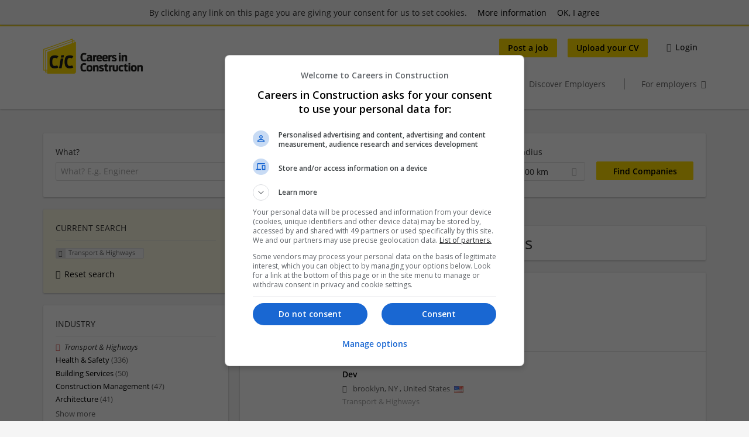

--- FILE ---
content_type: text/html; charset=utf-8
request_url: https://www.careersinconstruction.com/companies/transport-and-highways
body_size: 14482
content:
<!DOCTYPE html>
<!--[if IEMobile 7]><html class="no-js ie iem7" lang="en-GB" dir="ltr"><![endif]-->
<!--[if lte IE 6]><html class="no-js ie lt-ie9 lt-ie8 lt-ie7" lang="en-GB" dir="ltr"><![endif]-->
<!--[if (IE 7)&(!IEMobile)]><html class="no-js ie lt-ie9 lt-ie8" lang="en-GB" dir="ltr"><![endif]-->
<!--[if IE 8]><html class="no-js ie lt-ie9" lang="en-GB" dir="ltr"><![endif]-->
<!--[if (gte IE 9)|(gt IEMobile 7)]><html class="no-js ie" lang="en-GB" dir="ltr" prefix="og: http://ogp.me/ns# content: http://purl.org/rss/1.0/modules/content/ dc: http://purl.org/dc/terms/ foaf: http://xmlns.com/foaf/0.1/ rdfs: http://www.w3.org/2000/01/rdf-schema# sioc: http://rdfs.org/sioc/ns# sioct: http://rdfs.org/sioc/types# skos: http://www.w3.org/2004/02/skos/core# xsd: http://www.w3.org/2001/XMLSchema#"><![endif]-->
<!--[if !IE]><!--><html class="no-js" lang="en-GB" dir="ltr" prefix="og: http://ogp.me/ns# content: http://purl.org/rss/1.0/modules/content/ dc: http://purl.org/dc/terms/ foaf: http://xmlns.com/foaf/0.1/ rdfs: http://www.w3.org/2000/01/rdf-schema# sioc: http://rdfs.org/sioc/ns# sioct: http://rdfs.org/sioc/types# skos: http://www.w3.org/2004/02/skos/core# xsd: http://www.w3.org/2001/XMLSchema#"><!--<![endif]-->
<head>
  <title>Transport &amp; Highways Companies | Careers in Construction  </title>
  <!--[if IE]><![endif]-->
<meta charset="utf-8" />
<meta name="description" content="10 Transport &amp;amp; Highways Companies - Company search on Careers in Construction  ." />
<script type="application/ld+json">{"@context":"http:\/\/schema.org","@type":"WebSite","name":"Careers in Construction  ","url":"https:\/\/www.careersinconstruction.com"}</script>
<script type="application/ld+json">{"@context":"http:\/\/schema.org","@type":"Organization","url":"https:\/\/www.careersinconstruction.com","logo":"https:\/\/www.careersinconstruction.com\/sites\/all\/themes\/construct\/logo.png"}</script>
<link as="image" href="https://www.careersinconstruction.com/sites/all/themes/construct/logo.png" rel="preload" />
<link as="font" href="https://www.careersinconstruction.com/profiles/recruiter/themes/epiq/dist/fonts/fontawesome-webfont.woff" type="font/woff" crossorigin="1" rel="preload" />
<link as="font" href="https://www.careersinconstruction.com/sites/all/themes/construct/dist/fonts/opensans/OpenSans.woff?v=1.0.0" crossorigin="1" type="font/woff2" rel="preload" />
<link as="font" href="https://www.careersinconstruction.com/sites/all/themes/construct/dist/fonts/opensans/OpenSans.woff2?v=1.0.0" crossorigin="1" type="font/woff2" rel="preload" />
<link as="font" href="https://www.careersinconstruction.com/sites/all/themes/construct/dist/fonts/opensans/OpenSans-Bold.woff?v=1.0.0" crossorigin="1" type="font/woff2" rel="preload" />
<link as="font" href="https://www.careersinconstruction.com/sites/all/themes/construct/dist/fonts/opensans/OpenSans-Bold.woff2?v=1.0.0" crossorigin="1" type="font/woff2" rel="preload" />
<link as="font" href="https://www.careersinconstruction.com/sites/all/themes/construct/dist/fonts/opensans/OpenSans-Italic.woff?v=1.0.0" crossorigin="1" type="font/woff2" rel="preload" />
<link as="font" href="https://www.careersinconstruction.com/sites/all/themes/construct/dist/fonts/opensans/OpenSans-Italic.woff2?v=1.0.0" crossorigin="1" type="font/woff2" rel="preload" />
<link as="font" href="https://www.careersinconstruction.com/sites/all/themes/construct/dist/fonts/opensans/OpenSans-Semibold.woff?v=1.0.0" crossorigin="1" type="font/woff2" rel="preload" />
<link as="font" href="https://www.careersinconstruction.com/sites/all/themes/construct/dist/fonts/opensans/OpenSans-Semibold.woff2?v=1.0.0" crossorigin="1" type="font/woff2" rel="preload" />
<link rel="shortcut icon" href="https://www.careersinconstruction.com/sites/all/themes/construct/favicon.ico" type="image/vnd.microsoft.icon" />
<script>window.dataLayer = window.dataLayer || []; window.dataLayer.push();</script>
<link rel="profile" href="http://www.w3.org/1999/xhtml/vocab" />
<meta property="og:image" name="twitter:image:src" content="https://www.careersinconstruction.com/sites/all/themes/construct/dist/images/og-image.jpg" />
<meta property="og:image" content="https://www.careersinconstruction.com/sites/all/themes/construct/dist/images/og-image.jpg" />
<meta name="HandheldFriendly" content="true" />
<meta name="MobileOptimized" content="width" />
<meta http-equiv="cleartype" content="on" />
<link rel="apple-touch-icon" href="https://www.careersinconstruction.com/sites/all/themes/construct/apple-touch-icon.png" />
<link rel="apple-touch-icon-precomposed" href="https://www.careersinconstruction.com/sites/all/themes/construct/apple-touch-icon-precomposed.png" />
<meta name="viewport" content="width=device-width, initial-scale=1.0, minimum-scale=1.0" />
<link rel="canonical" href="https://www.careersinconstruction.com/companies/transport-and-highways" />
<meta property="og:site_name" content="Careers in Construction" />
<meta property="og:type" content="article" />
<meta property="og:url" content="https://www.careersinconstruction.com/companies/transport-and-highways" />
  <link type="text/css" rel="stylesheet" href="https://www.careersinconstruction.com/sites/default/files/advagg_css/css__ecI-b0vwEJN6z93gbin_rJzyoreyiqbGbvGNw-Nq9Js__v3bu_jS-KalT7VWCxG4S2YHDhQB22AbKBgcaS8N0x9U__klqXCAji2gXLhZ8E_MKsvERcURUZ-O5JqhrF-OIXTI8.css" media="all" />
<style>@font-face{font-family:'drop';src:local(Arial),local(Droid)}@font-face{font-family:'spinjs';src:local(Arial),local(Droid)}.ajax-progress div.throbber{font-family:spinjs !important;line-height:15px;text-indent:1px;word-spacing:33px;letter-spacing:50px;font-size:25px;font-weight:400;text-decoration:none;color:#475a69;background-color:#000}</style>
<link type="text/css" rel="stylesheet" href="https://www.careersinconstruction.com/sites/default/files/advagg_css/css__FSoaEiczn_cAPzGeDYtLfSwfijJkC-8AQZI21clHOI0__tMWUCxEr0gJpsfnt5QCtE9TKPYR7iISGevUZDWD4mbk__klqXCAji2gXLhZ8E_MKsvERcURUZ-O5JqhrF-OIXTI8.css" media="all" />

<!--[if lte IE 8]>
<link type="text/css" rel="stylesheet" href="https://www.careersinconstruction.com/sites/default/files/advagg_css/css__ES5MU0wU7nGrVdcNVZyB830Kg3Hv2ZYkXiPytrXviJo___riHrTMw8EXggnytaFEvPIOubTvc1CQ1yE37xz87TfU__klqXCAji2gXLhZ8E_MKsvERcURUZ-O5JqhrF-OIXTI8.css" media="all" />
<![endif]-->
  <script>
<!--//--><![CDATA[//><!--
var googletag=googletag||{};googletag.cmd=googletag.cmd||[];googletag.slots=googletag.slots||{};
//--><!]]>
</script>
<script>
<!--//--><![CDATA[//><!--
(function() {
  var gads = document.createElement("script"); gads.async = true;
  gads.src = "https://www.googletagservices.com/tag/js/gpt.js"
  var node = document.getElementsByTagName("script")[0];
  node.parentNode.insertBefore(gads, node);
}());
//--><!]]>
</script>
<script>
<!--//--><![CDATA[//><!--
googletag.cmd.push(function() {
  googletag.pubads().enableAsyncRendering();
  googletag.pubads().enableSingleRequest();
  googletag.pubads().collapseEmptyDivs();
  googletag.enableServices();

});

//--><!]]>
</script>
</head>
<body class="html not-front not-logged-in page-search page-search-companies page-search-companies-transport-and-highways i18n-en-UK section-search sidebar-first has-branding-logo" x-ms-format-detection="none">
  <a href="#main-content" class="element-invisible element-focusable">Skip to main content</a>
  <noscript aria-hidden="true"><iframe src="https://www.googletagmanager.com/ns.html?id=GTM-WH3WGH5" height="0" width="0" style="display:none;visibility:hidden" title="Google Tag Manager">Google Tag Manager</iframe></noscript>  <div  class="l-page">
  <header class="l-header" role="banner">
    <div class="l-mobile-menu">
      <div class="menu">
        <button class="menu--mobile__switch svg-icon--action svg-icon">
          
<span class="recruiter-epiq-icon svg-icon"  class="recruiter-epiq-icon svg-icon">
<svg xmlns="http://www.w3.org/2000/svg" role="img" aria-labelledby="bars" viewBox="0 0 100 100">
      <title id="bars">Menu</title>
    <use
    xlink:href="https://www.careersinconstruction.com/sites/all/themes/construct/dist/icons/defs/icons.svg?refresh2#bars"></use>
</svg>
</span>
        </button>
      </div>
      <div class="l-branding-mobile">
                              <a href="/"
               title="Careers in Construction  " rel="home"
               class="site-logo">
              <img src="https://www.careersinconstruction.com/sites/all/themes/construct/logo.png"
                   alt="Careers in Construction   logo" width="287" height="101"/>
            </a>
                                </div>
      <a href="/jobs" class="svg-icon--action svg-icon">
        
<span class="recruiter-epiq-icon svg-icon"  class="recruiter-epiq-icon svg-icon">
<svg xmlns="http://www.w3.org/2000/svg" role="img" aria-labelledby="search" viewBox="0 0 100 100">
      <title id="search">Search for jobs</title>
    <use
    xlink:href="https://www.careersinconstruction.com/sites/all/themes/construct/dist/icons/defs/icons.svg?refresh2#search"></use>
</svg>
</span>
      </a>
    </div>
    <div class="l-container">
      <div class="l-branding">
                  <a href="/"
             title="Careers in Construction  " rel="home"
             class="site-logo">
            <img src="https://www.careersinconstruction.com/sites/all/themes/construct/logo.png"
                 alt="Careers in Construction   logo" width="287" height="101"/>
          </a>
                
                      </div>

            <div class="l-navigation-container mobile-menu">
        <div class="navigation__mobile-menu-branding">
                      <a href="/"
               title="Careers in Construction  " rel="home"
               class="site-logo">
              <img src="https://www.careersinconstruction.com/sites/all/themes/construct/logo.png"
                   alt="Careers in Construction   logo" width="287" height="101"/>
            </a>
                    <button class="mobile-menu__close svg-icon--action">
            
<span class="recruiter-epiq-icon svg-icon svg-icon--action"  class="recruiter-epiq-icon svg-icon svg-icon--action">
<svg xmlns="http://www.w3.org/2000/svg" role="img" aria-labelledby="times" viewBox="0 0 100 100">
      <title id="times">Close menu</title>
    <use
    xlink:href="https://www.careersinconstruction.com/sites/all/themes/construct/dist/icons/defs/icons.svg?refresh2#times"></use>
</svg>
</span>
          </button>
        </div>
        <div class="l-navigation-top">
                      <div class="l-region l-region--navigation-top">
    <nav id="block-menu-menu-login-menu" role="navigation" aria-label="Login menu" class="block block--menu block-user-menu block--menu-menu-login-menu">
        <div class="block__title"><span><strong>Login menu</strong></span></div>
    
  <ul class="menu"><li class="first leaf"><a href="/recruiter/add-job" class="epiq-button--primary">Post a job</a></li>
<li class="leaf"><a href="/user/register" class="epiq-button--primary">Upload your CV</a></li>
<li class="last leaf"><a href="/user/login" class="login-transparent">Login</a></li>
</ul></nav>
  </div>
        </div>
        <div class="l-navigation-main">
            <div class="l-region l-region--navigation">
    <nav id="block-menu-menu-applicant-menu" role="navigation" aria-label="Applicant main menu" class="block block--menu block-main-menu block-applicant-menu block--menu-menu-applicant-menu">
        <div class="block__title"><span><strong>Applicant main menu</strong></span></div>
    
  <ul class="menu"><li class="first leaf"><a href="/resume" title="">My CV</a></li>
<li class="collapsed"><a href="/jobs" title="">Find Jobs</a></li>
<li class="leaf"><a href="/job-alert">Job Alerts</a></li>
<li class="leaf active-trail"><a href="/companies" class="active-trail active">Search Recruiters</a></li>
<li class="leaf"><a href="/news">News</a></li>
<li class="leaf"><a href="/discover-employers">Discover Employers</a></li>
<li class="last leaf"><a href="/recruiter" class="menu-item--switch">For employers</a></li>
</ul></nav>
  </div>
        </div>
      </div>
    </div>
  </header>

  
      <div class="l-search">
      <div class="l-container">
          <div class="l-region l-region--search">
    <div id="block-views-cc6b601be0835d68231107649541f5e8" class="block block--views block-search block-company-search block--views-cc6b601be0835d68231107649541f5e8">
        <div class="block__content">
    <form role="search" class="views-exposed-form-company-profile-search-page" action="/companies/transport-and-highways" method="get" id="views-exposed-form-company-profile-search-page" accept-charset="UTF-8"><div><div class="views-exposed-form">
  <div class="views-exposed-widgets clearfix">
          <div id="edit-search-api-views-fulltext-wrapper" class="views-exposed-widget views-widget-filter-search_api_views_fulltext ">
                  <label for="edit-search-api-views-fulltext">
            What?          </label>
          <div class="views-widget">
            <div class="form-item form-type-autocomplete form-type-textfield form-item-search-api-views-fulltext">
 <div class="form-item-input"><input class="auto_submit form-text form-autocomplete" data-search-api-autocomplete-search="search_api_views_company_profile_search" placeholder="What? E.g. Engineer" type="text" id="edit-search-api-views-fulltext" name="search_api_views_fulltext" value="" size="30" maxlength="128" /><input type="hidden" id="edit-search-api-views-fulltext-autocomplete" value="https://www.careersinconstruction.com/sapi_autocomplete.php?machine_name=search_api_views_company_profile_search" disabled="disabled" class="autocomplete" />
</div></div>
          </div>
                      </div>
                <div id="edit-company-geo-location-wrapper" class="views-exposed-widget views-widget-filter-company_geo_location has-operator ">
                  <label for="edit-company-geo-location">
            Where?          </label>
          <div class="views-widget">
            <input id="edit-company-geo-location" type="hidden" name="company_geo_location" value="" />
<div id='root-company-geo-location'><div class='views-exposed-widget' style='visibility: hidden;'><div class='geosuggest__input-wrapper'><input type='text'></div></div></div>          </div>
                      </div>
              <div class='views-exposed-widget views-widget-filter-company_geo_location views-geo-radius'>
          <label for="edit-radius">
            Radius          </label>
          <div class="views-operator">
            <div class="form-item form-type-select form-item-radius">
  <div class="form-item-input"><select aria-label="Radius" class="formawesome-enhanced form-select" id="edit-radius" name="radius"><option value="">-</option><option value="5">5 km</option><option value="25">25 km</option><option value="50">50 km</option><option value="100" selected="selected">100 km</option><option value="200">200 km</option></select>
</div></div>
          </div>
        </div>
                          <div class="views-exposed-widget views-submit-button">
      <div class="form-item form-type-submit form-item-Find-Companies">
 <input type="submit" id="edit-submit-company-profile-search" name="Find Companies" value="Find Companies" class="form-submit button button--primary" />
</div>
<input class="latitude" data-geo="lat" type="hidden" name="lat" value="" />
<input class="longitude" data-geo="lng" type="hidden" name="lon" value="" />
<input class="country" data-geo="country" type="hidden" name="country" value="" />
<input class="administrative_area_level_1" data-geo="administrative_area_level_1" type="hidden" name="administrative_area_level_1" value="" />
    </div>
      </div>
</div>
</div></form>  </div>
</div>
  </div>
      </div>
    </div>
  
  
  <div class="l-main">
    <div class="l-container">
      <div class="l-content" role="main">
        <a id="main-content"></a>
                                                                          <div class="l-region l-region--content">
    <div class="view view-company-profile-search view-id-company_profile_search view-display-id-page view-dom-id-87ddd052930d7513c08ca12b46fb34ee">
            <div class="view-header">
      <h1 class="search-result-header">10 Transport &amp; Highways Companies</h1>    </div>
  
  
  
      <div class="view-content">
        <div class="views-row views-row-1 views-row-odd views-row-first">
    <div class="entity entity-profile2 profile2-company-profile company_profile--teaser company-profile--teaser clearfix" about="/company/ak-tour-and-tourism" typeof="" class="entity entity-profile2 profile2-company-profile company_profile--teaser">
  <div class="content">

    <a title='Ak Tour and Tourism'
       href='/company/ak-tour-and-tourism'
      >
              <div class="company-profile__logo" >
          <picture  title="Ak Tour and Tourism">
<!--[if IE 9]><video style="display: none;"><![endif]-->
<source data-srcset="https://www.careersinconstruction.com/sites/default/files/styles/squared_teaser_logo_wide_1x/public/company_logos/whatsapp_image_2025-04-30_at_5.12.41_pm.jpeg?itok=ok3Dfj7r 1x, https://www.careersinconstruction.com/sites/default/files/styles/squared_teaser_logo_wide_2x/public/company_logos/whatsapp_image_2025-04-30_at_5.12.41_pm.jpeg?itok=xbUPncYs 2x" data-aspectratio="200/200" media="(min-width: 1200px)" />
<source data-srcset="https://www.careersinconstruction.com/sites/default/files/styles/squared_teaser_logo_narrow_1x/public/company_logos/whatsapp_image_2025-04-30_at_5.12.41_pm.jpeg?itok=qhDJzF4i 1x, https://www.careersinconstruction.com/sites/default/files/styles/squared_teaser_logo_narrow_2x/public/company_logos/whatsapp_image_2025-04-30_at_5.12.41_pm.jpeg?itok=KjN0cAKw 2x" data-aspectratio="200/200" media="(min-width: 800px)" />
<source data-srcset="https://www.careersinconstruction.com/sites/default/files/styles/squared_teaser_logo_small_1x/public/company_logos/whatsapp_image_2025-04-30_at_5.12.41_pm.jpeg?itok=pGsn4g8h 1x, https://www.careersinconstruction.com/sites/default/files/styles/squared_teaser_logo_small_2x/public/company_logos/whatsapp_image_2025-04-30_at_5.12.41_pm.jpeg?itok=Yfet5HQd 2x" data-aspectratio="150/150" media="(min-width: 480px)" />
<source data-srcset="https://www.careersinconstruction.com/sites/default/files/styles/squared_teaser_logo_mobile_1x/public/company_logos/whatsapp_image_2025-04-30_at_5.12.41_pm.jpeg?itok=t6hZ_k9n 1x, https://www.careersinconstruction.com/sites/default/files/styles/squared_teaser_logo_mobile_2x/public/company_logos/whatsapp_image_2025-04-30_at_5.12.41_pm.jpeg?itok=cc_b996- 2x" data-aspectratio="200/200" media="(min-width: 0px)" />
<!--[if IE 9]></video><![endif]-->
<img  class="lazyload" data-aspectratio="" data-src="https://www.careersinconstruction.com/sites/default/files/styles/frontpage_company_logo/public/company_logos/whatsapp_image_2025-04-30_at_5.12.41_pm.jpeg?itok=DiHTo55I" alt="Ak Tour and Tourism" title="Ak Tour and Tourism" />
</picture>        </div>
      
      <div class="company-profile__info" >
        <h2 class="company-profile__name" >
          <div class="field field--name-field-company-name field--type-text field--label-hidden"><div class="field__items"><div class="field__item even">Ak Tour and Tourism</div></div></div>        </h2>

                  <div class="company-profile__address" >
            <div class="field field--name-field-company-address field--type-addressfield field--label-hidden"><div class="field__items"><div class="field__item even"><div class="street-block"><div class="thoroughfare">Indore</div></div>
<div class="addressfield-container-inline locality-block country-IN"><span class="locality">Indore</span>, <span class="state">Madhya Pradesh</span> <span class="postal-code">Uttar Pradesh</span></div>
, <span class="country">India</span></div></div></div><img typeof="foaf:Image" class="lazyload" data-src="https://www.careersinconstruction.com/profiles/recruiter/modules/countryicons_shiny/images/in.png" alt="" />          </div>
        
                  <div class="company-profile__industry" >
            Transport &amp; Highways          </div>
              </div>
    </a>

    <div class="company-profile__links">
      
      
      
      
      
          </div>
  </div>
</div>
  </div>
  <div class="views-row views-row-2 views-row-even">
    <div class="entity entity-profile2 profile2-company-profile company_profile--teaser company-profile--teaser clearfix" about="/company/dev" typeof="" class="entity entity-profile2 profile2-company-profile company_profile--teaser">
  <div class="content">

    <a title='Dev'
       href='/company/dev'
      >
              <div class="company-profile__logo" >
                  </div>
      
      <div class="company-profile__info" >
        <h2 class="company-profile__name" >
          <div class="field field--name-field-company-name field--type-text field--label-hidden"><div class="field__items"><div class="field__item even">Dev</div></div></div>        </h2>

                  <div class="company-profile__address" >
            <div class="field field--name-field-company-address field--type-addressfield field--label-hidden"><div class="field__items"><div class="field__item even"><div class="street-block"><div class="thoroughfare">51 E 42nd St</div></div>
<div class="addressfield-container-inline locality-block country-US"><span class="locality">brooklyn</span>, <span class="state">NY</span> <span class="postal-code">10017</span></div>
, <span class="country">United States</span></div></div></div><img typeof="foaf:Image" class="lazyload" data-src="https://www.careersinconstruction.com/profiles/recruiter/modules/countryicons_shiny/images/us.png" alt="" />          </div>
        
                  <div class="company-profile__industry" >
            Transport &amp; Highways          </div>
              </div>
    </a>

    <div class="company-profile__links">
      
      
      
      
      
          </div>
  </div>
</div>
  </div>
  <div class="views-row views-row-3 views-row-odd">
    <div class="entity entity-profile2 profile2-company-profile company_profile--teaser company-profile--teaser clearfix" about="/company/general-workforce" typeof="" class="entity entity-profile2 profile2-company-profile company_profile--teaser">
  <div class="content">

    <a title='General Workforce'
       href='/company/general-workforce'
      >
              <div class="company-profile__logo" >
          <picture  title="General Workforce">
<!--[if IE 9]><video style="display: none;"><![endif]-->
<source data-srcset="https://www.careersinconstruction.com/sites/default/files/styles/squared_teaser_logo_wide_1x/public/company_logos/logo-600x600_0.jpg?itok=aGbOsve9 1x, https://www.careersinconstruction.com/sites/default/files/styles/squared_teaser_logo_wide_2x/public/company_logos/logo-600x600_0.jpg?itok=bShu_tpv 2x" data-aspectratio="200/200" media="(min-width: 1200px)" />
<source data-srcset="https://www.careersinconstruction.com/sites/default/files/styles/squared_teaser_logo_narrow_1x/public/company_logos/logo-600x600_0.jpg?itok=IxXTtB5L 1x, https://www.careersinconstruction.com/sites/default/files/styles/squared_teaser_logo_narrow_2x/public/company_logos/logo-600x600_0.jpg?itok=z9zf4Kju 2x" data-aspectratio="200/200" media="(min-width: 800px)" />
<source data-srcset="https://www.careersinconstruction.com/sites/default/files/styles/squared_teaser_logo_small_1x/public/company_logos/logo-600x600_0.jpg?itok=NCyCsALF 1x, https://www.careersinconstruction.com/sites/default/files/styles/squared_teaser_logo_small_2x/public/company_logos/logo-600x600_0.jpg?itok=tMC_1aAj 2x" data-aspectratio="150/150" media="(min-width: 480px)" />
<source data-srcset="https://www.careersinconstruction.com/sites/default/files/styles/squared_teaser_logo_mobile_1x/public/company_logos/logo-600x600_0.jpg?itok=5KyOpOFY 1x, https://www.careersinconstruction.com/sites/default/files/styles/squared_teaser_logo_mobile_2x/public/company_logos/logo-600x600_0.jpg?itok=-waSA5jk 2x" data-aspectratio="200/200" media="(min-width: 0px)" />
<!--[if IE 9]></video><![endif]-->
<img  class="lazyload" data-aspectratio="" data-src="https://www.careersinconstruction.com/sites/default/files/styles/frontpage_company_logo/public/company_logos/logo-600x600_0.jpg?itok=XjRAKmL1" alt="General Workforce" title="General Workforce" />
</picture>        </div>
      
      <div class="company-profile__info" >
        <h2 class="company-profile__name" >
          <div class="field field--name-field-company-name field--type-text field--label-hidden"><div class="field__items"><div class="field__item even">General Workforce</div></div></div>        </h2>

                  <div class="company-profile__address" >
            <div class="field field--name-field-company-address field--type-addressfield field--label-hidden"><div class="field__items"><div class="field__item even"><div class="street-block"><div class="thoroughfare">96-16 101st Ave</div></div>
<div class="addressfield-container-inline locality-block country-US"><span class="locality">Queens</span>, <span class="state">NY</span> <span class="postal-code">11416</span></div>
, <span class="country">United States</span></div></div></div><img typeof="foaf:Image" class="lazyload" data-src="https://www.careersinconstruction.com/profiles/recruiter/modules/countryicons_shiny/images/us.png" alt="" />          </div>
        
                  <div class="company-profile__industry" >
            Construction Management | Housing | Transport &amp; Highways          </div>
              </div>
    </a>

    <div class="company-profile__links">
      
      
      
      
      
          </div>
  </div>
</div>
  </div>
  <div class="views-row views-row-4 views-row-even">
    <div class="entity entity-profile2 profile2-company-profile company_profile--teaser company-profile--teaser clearfix" about="/company/interport-container-sales-modifications-0" typeof="" class="entity entity-profile2 profile2-company-profile company_profile--teaser">
  <div class="content">

    <a title='Interport Container Sales &amp; Modifications'
       href='/company/interport-container-sales-modifications-0'
      >
              <div class="company-profile__logo" >
          <picture  title="Interport Container Sales &amp; Modifications">
<!--[if IE 9]><video style="display: none;"><![endif]-->
<source data-srcset="https://www.careersinconstruction.com/sites/default/files/styles/squared_teaser_logo_wide_1x/public/company_logos/logo_10.jpg?itok=gFYMyqvB 1x, https://www.careersinconstruction.com/sites/default/files/styles/squared_teaser_logo_wide_2x/public/company_logos/logo_10.jpg?itok=2xwnp00g 2x" data-aspectratio="200/200" media="(min-width: 1200px)" />
<source data-srcset="https://www.careersinconstruction.com/sites/default/files/styles/squared_teaser_logo_narrow_1x/public/company_logos/logo_10.jpg?itok=DK_3RLbX 1x, https://www.careersinconstruction.com/sites/default/files/styles/squared_teaser_logo_narrow_2x/public/company_logos/logo_10.jpg?itok=5iGo3sg7 2x" data-aspectratio="200/200" media="(min-width: 800px)" />
<source data-srcset="https://www.careersinconstruction.com/sites/default/files/styles/squared_teaser_logo_small_1x/public/company_logos/logo_10.jpg?itok=TsX7znuk 1x, https://www.careersinconstruction.com/sites/default/files/styles/squared_teaser_logo_small_2x/public/company_logos/logo_10.jpg?itok=05nQtMeF 2x" data-aspectratio="150/150" media="(min-width: 480px)" />
<source data-srcset="https://www.careersinconstruction.com/sites/default/files/styles/squared_teaser_logo_mobile_1x/public/company_logos/logo_10.jpg?itok=UYDwSNKt 1x, https://www.careersinconstruction.com/sites/default/files/styles/squared_teaser_logo_mobile_2x/public/company_logos/logo_10.jpg?itok=NYHW6xmB 2x" data-aspectratio="200/200" media="(min-width: 0px)" />
<!--[if IE 9]></video><![endif]-->
<img  class="lazyload" data-aspectratio="" data-src="https://www.careersinconstruction.com/sites/default/files/styles/frontpage_company_logo/public/company_logos/logo_10.jpg?itok=xLJb91Xv" alt="Interport Container Sales &amp; Modifications" title="Interport Container Sales &amp; Modifications" />
</picture>        </div>
      
      <div class="company-profile__info" >
        <h2 class="company-profile__name" >
          <div class="field field--name-field-company-name field--type-text field--label-hidden"><div class="field__items"><div class="field__item even">Interport Container Sales &amp; Modifications</div></div></div>        </h2>

                  <div class="company-profile__address" >
            <div class="field field--name-field-company-address field--type-addressfield field--label-hidden"><div class="field__items"><div class="field__item even"><div class="street-block"><div class="thoroughfare">635 Delancy Street Newark, NJ 07105</div></div>
<div class="addressfield-container-inline locality-block country-US"><span class="locality">Newark</span>, <span class="state">NJ</span> <span class="postal-code">07105</span></div>
, <span class="country">United States</span></div></div></div><img typeof="foaf:Image" class="lazyload" data-src="https://www.careersinconstruction.com/profiles/recruiter/modules/countryicons_shiny/images/us.png" alt="" />          </div>
        
                  <div class="company-profile__industry" >
            Transport &amp; Highways          </div>
              </div>
    </a>

    <div class="company-profile__links">
      
      
      
      
      
          </div>
  </div>
</div>
  </div>
  <div class="views-row views-row-5 views-row-odd">
    <div class="entity entity-profile2 profile2-company-profile company_profile--teaser company-profile--teaser clearfix" about="/company/luxury-airport-taxi" typeof="" class="entity entity-profile2 profile2-company-profile company_profile--teaser">
  <div class="content">

    <a title='Luxury Airport Taxi'
       href='/company/luxury-airport-taxi'
      >
              <div class="company-profile__logo" >
          <picture  title="Luxury Airport Taxi">
<!--[if IE 9]><video style="display: none;"><![endif]-->
<source data-srcset="https://www.careersinconstruction.com/sites/default/files/styles/squared_teaser_logo_wide_1x/public/company_logos/luxury-airport-taxi.jpg?itok=RrUXNiRC 1x, https://www.careersinconstruction.com/sites/default/files/styles/squared_teaser_logo_wide_2x/public/company_logos/luxury-airport-taxi.jpg?itok=hjPLqZBk 2x" data-aspectratio="200/200" media="(min-width: 1200px)" />
<source data-srcset="https://www.careersinconstruction.com/sites/default/files/styles/squared_teaser_logo_narrow_1x/public/company_logos/luxury-airport-taxi.jpg?itok=pFUH95Jl 1x, https://www.careersinconstruction.com/sites/default/files/styles/squared_teaser_logo_narrow_2x/public/company_logos/luxury-airport-taxi.jpg?itok=2Zmnmwy9 2x" data-aspectratio="200/200" media="(min-width: 800px)" />
<source data-srcset="https://www.careersinconstruction.com/sites/default/files/styles/squared_teaser_logo_small_1x/public/company_logos/luxury-airport-taxi.jpg?itok=mfulhmtt 1x, https://www.careersinconstruction.com/sites/default/files/styles/squared_teaser_logo_small_2x/public/company_logos/luxury-airport-taxi.jpg?itok=wmwYOMhx 2x" data-aspectratio="150/150" media="(min-width: 480px)" />
<source data-srcset="https://www.careersinconstruction.com/sites/default/files/styles/squared_teaser_logo_mobile_1x/public/company_logos/luxury-airport-taxi.jpg?itok=npg-rVBP 1x, https://www.careersinconstruction.com/sites/default/files/styles/squared_teaser_logo_mobile_2x/public/company_logos/luxury-airport-taxi.jpg?itok=D19E7jOZ 2x" data-aspectratio="200/200" media="(min-width: 0px)" />
<!--[if IE 9]></video><![endif]-->
<img  class="lazyload" data-aspectratio="" data-src="https://www.careersinconstruction.com/sites/default/files/styles/frontpage_company_logo/public/company_logos/luxury-airport-taxi.jpg?itok=9H4o-CpF" alt="Luxury Airport Taxi" title="Luxury Airport Taxi" />
</picture>        </div>
      
      <div class="company-profile__info" >
        <h2 class="company-profile__name" >
          <div class="field field--name-field-company-name field--type-text field--label-hidden"><div class="field__items"><div class="field__item even">Luxury Airport Taxi</div></div></div>        </h2>

                  <div class="company-profile__address" >
            <div class="field field--name-field-company-address field--type-addressfield field--label-hidden"><div class="field__items"><div class="field__item even"><div class="street-block"><div class="thoroughfare">3 Burwood Hwy</div></div>
<div class="addressfield-container-inline locality-block country-AU"><span class="locality">Melbourne</span>, <span class="state">ACT</span> <span class="postal-code">3128</span></div>
, <span class="country">Australia</span></div></div></div><img typeof="foaf:Image" class="lazyload" data-src="https://www.careersinconstruction.com/profiles/recruiter/modules/countryicons_shiny/images/au.png" alt="" />          </div>
        
                  <div class="company-profile__industry" >
            Transport &amp; Highways          </div>
              </div>
    </a>

    <div class="company-profile__links">
      
      
      
      
      
          </div>
  </div>
</div>
  </div>
  <div class="views-row views-row-6 views-row-even">
    <div class="entity entity-profile2 profile2-company-profile company_profile--teaser company-profile--teaser clearfix" about="/company/nation-ramps" typeof="" class="entity entity-profile2 profile2-company-profile company_profile--teaser">
  <div class="content">

    <a title='Nation Ramps'
       href='/company/nation-ramps'
      >
              <div class="company-profile__logo" >
          <picture  title="Nation Ramps">
<!--[if IE 9]><video style="display: none;"><![endif]-->
<source data-srcset="https://www.careersinconstruction.com/sites/default/files/styles/squared_teaser_logo_wide_1x/public/company_logos/icon.jpeg?itok=SrAKC43f 1x, https://www.careersinconstruction.com/sites/default/files/styles/squared_teaser_logo_wide_2x/public/company_logos/icon.jpeg?itok=yFbb9tsB 2x" data-aspectratio="200/200" media="(min-width: 1200px)" />
<source data-srcset="https://www.careersinconstruction.com/sites/default/files/styles/squared_teaser_logo_narrow_1x/public/company_logos/icon.jpeg?itok=Z5BQdyqw 1x, https://www.careersinconstruction.com/sites/default/files/styles/squared_teaser_logo_narrow_2x/public/company_logos/icon.jpeg?itok=Bg4qdfH5 2x" data-aspectratio="200/200" media="(min-width: 800px)" />
<source data-srcset="https://www.careersinconstruction.com/sites/default/files/styles/squared_teaser_logo_small_1x/public/company_logos/icon.jpeg?itok=ozGG_pJN 1x, https://www.careersinconstruction.com/sites/default/files/styles/squared_teaser_logo_small_2x/public/company_logos/icon.jpeg?itok=vo6Fdz9Y 2x" data-aspectratio="150/150" media="(min-width: 480px)" />
<source data-srcset="https://www.careersinconstruction.com/sites/default/files/styles/squared_teaser_logo_mobile_1x/public/company_logos/icon.jpeg?itok=DWZXa_N4 1x, https://www.careersinconstruction.com/sites/default/files/styles/squared_teaser_logo_mobile_2x/public/company_logos/icon.jpeg?itok=jwmdoFmj 2x" data-aspectratio="200/200" media="(min-width: 0px)" />
<!--[if IE 9]></video><![endif]-->
<img  class="lazyload" data-aspectratio="" data-src="https://www.careersinconstruction.com/sites/default/files/styles/frontpage_company_logo/public/company_logos/icon.jpeg?itok=oD66n8_a" alt="Nation Ramps" title="Nation Ramps" />
</picture>        </div>
      
      <div class="company-profile__info" >
        <h2 class="company-profile__name" >
          <div class="field field--name-field-company-name field--type-text field--label-hidden"><div class="field__items"><div class="field__item even">Nation Ramps</div></div></div>        </h2>

                  <div class="company-profile__address" >
            <div class="field field--name-field-company-address field--type-addressfield field--label-hidden"><div class="field__items"><div class="field__item even"><div class="street-block"><div class="thoroughfare">150 Industrial Park Rd</div></div>
<div class="addressfield-container-inline locality-block country-US"><span class="locality">Sweetwater</span>, <span class="state">TN</span> <span class="postal-code">37874</span></div>
, <span class="country">United States</span></div></div></div><img typeof="foaf:Image" class="lazyload" data-src="https://www.careersinconstruction.com/profiles/recruiter/modules/countryicons_shiny/images/us.png" alt="" />          </div>
        
                  <div class="company-profile__industry" >
            Transport &amp; Highways | Building Services          </div>
              </div>
    </a>

    <div class="company-profile__links">
      
      
      
      
      
          </div>
  </div>
</div>
  </div>
  <div class="views-row views-row-7 views-row-odd">
    <div class="entity entity-profile2 profile2-company-profile company_profile--teaser company-profile--teaser clearfix" about="/company/private-number-plate-maker-ltd" typeof="" class="entity entity-profile2 profile2-company-profile company_profile--teaser">
  <div class="content">

    <a title='Private Number Plate Maker LTD'
       href='/company/private-number-plate-maker-ltd'
      >
              <div class="company-profile__logo" >
          <picture  title="Private Number Plate Maker LTD">
<!--[if IE 9]><video style="display: none;"><![endif]-->
<source data-srcset="https://www.careersinconstruction.com/sites/default/files/styles/squared_teaser_logo_wide_1x/public/company_logos/number_plate_logo_2.jpg?itok=NA9sT1YN 1x, https://www.careersinconstruction.com/sites/default/files/styles/squared_teaser_logo_wide_2x/public/company_logos/number_plate_logo_2.jpg?itok=oczC_MV9 2x" data-aspectratio="200/200" media="(min-width: 1200px)" />
<source data-srcset="https://www.careersinconstruction.com/sites/default/files/styles/squared_teaser_logo_narrow_1x/public/company_logos/number_plate_logo_2.jpg?itok=MEJuIVdP 1x, https://www.careersinconstruction.com/sites/default/files/styles/squared_teaser_logo_narrow_2x/public/company_logos/number_plate_logo_2.jpg?itok=79hTw74E 2x" data-aspectratio="200/200" media="(min-width: 800px)" />
<source data-srcset="https://www.careersinconstruction.com/sites/default/files/styles/squared_teaser_logo_small_1x/public/company_logos/number_plate_logo_2.jpg?itok=nbt0C_x9 1x, https://www.careersinconstruction.com/sites/default/files/styles/squared_teaser_logo_small_2x/public/company_logos/number_plate_logo_2.jpg?itok=ey5vXGcB 2x" data-aspectratio="150/150" media="(min-width: 480px)" />
<source data-srcset="https://www.careersinconstruction.com/sites/default/files/styles/squared_teaser_logo_mobile_1x/public/company_logos/number_plate_logo_2.jpg?itok=9-ndCY_k 1x, https://www.careersinconstruction.com/sites/default/files/styles/squared_teaser_logo_mobile_2x/public/company_logos/number_plate_logo_2.jpg?itok=3RFSZGwk 2x" data-aspectratio="200/200" media="(min-width: 0px)" />
<!--[if IE 9]></video><![endif]-->
<img  class="lazyload" data-aspectratio="" data-src="https://www.careersinconstruction.com/sites/default/files/styles/frontpage_company_logo/public/company_logos/number_plate_logo_2.jpg?itok=K0aIxxRN" alt="Private Number Plate Maker LTD" title="Private Number Plate Maker LTD" />
</picture>        </div>
      
      <div class="company-profile__info" >
        <h2 class="company-profile__name" >
          <div class="field field--name-field-company-name field--type-text field--label-hidden"><div class="field__items"><div class="field__item even">Private Number Plate Maker LTD</div></div></div>        </h2>

                  <div class="company-profile__address" >
            <div class="field field--name-field-company-address field--type-addressfield field--label-hidden"><div class="field__items"><div class="field__item even"><div class="street-block"><div class="thoroughfare">Ilford, Essex, United Kingdom</div></div>
<div class="addressfield-container locality-block country-GB country-hidden"><div class="locality">Ilford</div>
<div class="postal-code">698985</div></div>
</div></div></div>          </div>
        
                  <div class="company-profile__industry" >
            Transport &amp; Highways          </div>
              </div>
    </a>

    <div class="company-profile__links">
      
      
      
      
      
          </div>
  </div>
</div>
  </div>
  <div class="views-row views-row-8 views-row-even">
    <div class="entity entity-profile2 profile2-company-profile company_profile--teaser company-profile--teaser clearfix" about="/company/sharpish-ltd" typeof="" class="entity entity-profile2 profile2-company-profile company_profile--teaser">
  <div class="content">

    <a title='Sharpish ltd'
       href='/company/sharpish-ltd'
      >
              <div class="company-profile__logo" >
          <picture  title="Sharpish ltd">
<!--[if IE 9]><video style="display: none;"><![endif]-->
<source data-srcset="https://www.careersinconstruction.com/sites/default/files/styles/squared_teaser_logo_wide_1x/public/company_logos/3d97039e-66e1-4f0c-aba3-1f472467ad61.jpeg?itok=ghoJV8wS 1x, https://www.careersinconstruction.com/sites/default/files/styles/squared_teaser_logo_wide_2x/public/company_logos/3d97039e-66e1-4f0c-aba3-1f472467ad61.jpeg?itok=zONKCaMl 2x" data-aspectratio="200/200" media="(min-width: 1200px)" />
<source data-srcset="https://www.careersinconstruction.com/sites/default/files/styles/squared_teaser_logo_narrow_1x/public/company_logos/3d97039e-66e1-4f0c-aba3-1f472467ad61.jpeg?itok=zH692kZh 1x, https://www.careersinconstruction.com/sites/default/files/styles/squared_teaser_logo_narrow_2x/public/company_logos/3d97039e-66e1-4f0c-aba3-1f472467ad61.jpeg?itok=4CLLP5YD 2x" data-aspectratio="200/200" media="(min-width: 800px)" />
<source data-srcset="https://www.careersinconstruction.com/sites/default/files/styles/squared_teaser_logo_small_1x/public/company_logos/3d97039e-66e1-4f0c-aba3-1f472467ad61.jpeg?itok=_2JTA_f0 1x, https://www.careersinconstruction.com/sites/default/files/styles/squared_teaser_logo_small_2x/public/company_logos/3d97039e-66e1-4f0c-aba3-1f472467ad61.jpeg?itok=ZiQJbo_k 2x" data-aspectratio="150/150" media="(min-width: 480px)" />
<source data-srcset="https://www.careersinconstruction.com/sites/default/files/styles/squared_teaser_logo_mobile_1x/public/company_logos/3d97039e-66e1-4f0c-aba3-1f472467ad61.jpeg?itok=_8F8aiTx 1x, https://www.careersinconstruction.com/sites/default/files/styles/squared_teaser_logo_mobile_2x/public/company_logos/3d97039e-66e1-4f0c-aba3-1f472467ad61.jpeg?itok=LvBPaylx 2x" data-aspectratio="200/200" media="(min-width: 0px)" />
<!--[if IE 9]></video><![endif]-->
<img  class="lazyload" data-aspectratio="" data-src="https://www.careersinconstruction.com/sites/default/files/styles/frontpage_company_logo/public/company_logos/3d97039e-66e1-4f0c-aba3-1f472467ad61.jpeg?itok=d93kRxQj" alt="Sharpish ltd" title="Sharpish ltd" />
</picture>        </div>
      
      <div class="company-profile__info" >
        <h2 class="company-profile__name" >
          <div class="field field--name-field-company-name field--type-text field--label-hidden"><div class="field__items"><div class="field__item even">Sharpish ltd</div></div></div>        </h2>

                  <div class="company-profile__address" >
            <div class="field field--name-field-company-address field--type-addressfield field--label-hidden"><div class="field__items"><div class="field__item even"><div class="street-block"><div class="thoroughfare">4 69 Downview Road</div></div>
<div class="addressfield-container locality-block country-GB country-hidden"><div class="locality">Worthing</div>
<div class="postal-code">Bn11 4qy</div></div>
</div></div></div>          </div>
        
                  <div class="company-profile__industry" >
            Architecture | Building Services | Civil Engineering | Commercial | Construction Management | Energy | Engineering | Fit-out | Heating and Ventilation | Housing | Infrastructure | Lighting | Plant | Residential | Surveying | Transport &amp; Highways | Waste and Recycling          </div>
              </div>
    </a>

    <div class="company-profile__links">
      
      
      
      
      
          </div>
  </div>
</div>
  </div>
  <div class="views-row views-row-9 views-row-odd">
    <div class="entity entity-profile2 profile2-company-profile company_profile--teaser company-profile--teaser clearfix" about="/company/stephen-miller-general-contracts-inc" typeof="" class="entity entity-profile2 profile2-company-profile company_profile--teaser">
  <div class="content">

    <a title='Stephen Miller General Contracts, Inc'
       href='/company/stephen-miller-general-contracts-inc'
      >
              <div class="company-profile__logo" >
          <picture  title="Stephen Miller General Contracts, Inc">
<!--[if IE 9]><video style="display: none;"><![endif]-->
<source data-srcset="https://www.careersinconstruction.com/sites/default/files/styles/squared_teaser_logo_wide_1x/public/company_logos/smgc.jpg?itok=bsSxZwde 1x, https://www.careersinconstruction.com/sites/default/files/styles/squared_teaser_logo_wide_2x/public/company_logos/smgc.jpg?itok=rk7ruGPa 2x" data-aspectratio="200/200" media="(min-width: 1200px)" />
<source data-srcset="https://www.careersinconstruction.com/sites/default/files/styles/squared_teaser_logo_narrow_1x/public/company_logos/smgc.jpg?itok=VgDBFLSV 1x, https://www.careersinconstruction.com/sites/default/files/styles/squared_teaser_logo_narrow_2x/public/company_logos/smgc.jpg?itok=Ig6FhwTJ 2x" data-aspectratio="200/200" media="(min-width: 800px)" />
<source data-srcset="https://www.careersinconstruction.com/sites/default/files/styles/squared_teaser_logo_small_1x/public/company_logos/smgc.jpg?itok=NtWvOP4V 1x, https://www.careersinconstruction.com/sites/default/files/styles/squared_teaser_logo_small_2x/public/company_logos/smgc.jpg?itok=IGj22hfJ 2x" data-aspectratio="150/150" media="(min-width: 480px)" />
<source data-srcset="https://www.careersinconstruction.com/sites/default/files/styles/squared_teaser_logo_mobile_1x/public/company_logos/smgc.jpg?itok=GhYRGqjE 1x, https://www.careersinconstruction.com/sites/default/files/styles/squared_teaser_logo_mobile_2x/public/company_logos/smgc.jpg?itok=ORVCvAiw 2x" data-aspectratio="200/200" media="(min-width: 0px)" />
<!--[if IE 9]></video><![endif]-->
<img  class="lazyload" data-aspectratio="" data-src="https://www.careersinconstruction.com/sites/default/files/styles/frontpage_company_logo/public/company_logos/smgc.jpg?itok=phiuUfNg" alt="Stephen Miller General Contracts, Inc" title="Stephen Miller General Contracts, Inc" />
</picture>        </div>
      
      <div class="company-profile__info" >
        <h2 class="company-profile__name" >
          <div class="field field--name-field-company-name field--type-text field--label-hidden"><div class="field__items"><div class="field__item even">Stephen Miller General Contracts, Inc</div></div></div>        </h2>

                  <div class="company-profile__address" >
            <div class="field field--name-field-company-address field--type-addressfield field--label-hidden"><div class="field__items"><div class="field__item even"><div class="street-block"><div class="thoroughfare">301 Riceville Road</div></div>
<div class="addressfield-container-inline locality-block country-US"><span class="locality">Gloversville</span>, <span class="state">NY</span> <span class="postal-code">12078</span></div>
, <span class="country">United States</span></div></div></div><img typeof="foaf:Image" class="lazyload" data-src="https://www.careersinconstruction.com/profiles/recruiter/modules/countryicons_shiny/images/us.png" alt="" />          </div>
        
                  <div class="company-profile__industry" >
            Construction Management | Transport &amp; Highways          </div>
              </div>
    </a>

    <div class="company-profile__links">
      
      
      
      
      
          </div>
  </div>
</div>
  </div>
  <div class="views-row views-row-10 views-row-even views-row-last">
    <div class="entity entity-profile2 profile2-company-profile company_profile--teaser company-profile--teaser clearfix" about="/company/tr2-recruitment" typeof="" class="entity entity-profile2 profile2-company-profile company_profile--teaser">
  <div class="content">

    <a title='TR2 Recruitment'
       href='/company/tr2-recruitment'
      >
              <div class="company-profile__logo" >
          <picture  title="TR2 Recruitment">
<!--[if IE 9]><video style="display: none;"><![endif]-->
<source data-srcset="https://www.careersinconstruction.com/sites/default/files/styles/squared_teaser_logo_wide_1x/public/company_logos/tr2pngedit-01.png?itok=-BKzPSNX 1x, https://www.careersinconstruction.com/sites/default/files/styles/squared_teaser_logo_wide_2x/public/company_logos/tr2pngedit-01.png?itok=ISPEQ84t 2x" data-aspectratio="200/200" media="(min-width: 1200px)" />
<source data-srcset="https://www.careersinconstruction.com/sites/default/files/styles/squared_teaser_logo_narrow_1x/public/company_logos/tr2pngedit-01.png?itok=vL8NvdoU 1x, https://www.careersinconstruction.com/sites/default/files/styles/squared_teaser_logo_narrow_2x/public/company_logos/tr2pngedit-01.png?itok=vILXhOMY 2x" data-aspectratio="200/200" media="(min-width: 800px)" />
<source data-srcset="https://www.careersinconstruction.com/sites/default/files/styles/squared_teaser_logo_small_1x/public/company_logos/tr2pngedit-01.png?itok=gv4rUxHy 1x, https://www.careersinconstruction.com/sites/default/files/styles/squared_teaser_logo_small_2x/public/company_logos/tr2pngedit-01.png?itok=Re-AbZ7V 2x" data-aspectratio="150/150" media="(min-width: 480px)" />
<source data-srcset="https://www.careersinconstruction.com/sites/default/files/styles/squared_teaser_logo_mobile_1x/public/company_logos/tr2pngedit-01.png?itok=Jdr3hDLH 1x, https://www.careersinconstruction.com/sites/default/files/styles/squared_teaser_logo_mobile_2x/public/company_logos/tr2pngedit-01.png?itok=lV74nfmO 2x" data-aspectratio="200/200" media="(min-width: 0px)" />
<!--[if IE 9]></video><![endif]-->
<img  class="lazyload" data-aspectratio="" data-src="https://www.careersinconstruction.com/sites/default/files/styles/frontpage_company_logo/public/company_logos/tr2pngedit-01.png?itok=C5q_n2Ew" alt="TR2 Recruitment" title="TR2 Recruitment" />
</picture>        </div>
      
      <div class="company-profile__info" >
        <h2 class="company-profile__name" >
          <div class="field field--name-field-company-name field--type-text field--label-hidden"><div class="field__items"><div class="field__item even">TR2 Recruitment</div></div></div>        </h2>

                  <div class="company-profile__address" >
            <div class="field field--name-field-company-address field--type-addressfield field--label-hidden"><div class="field__items"><div class="field__item even"><div class="street-block"><div class="thoroughfare">Lander House</div>
<div class="premise">May Court, Truro Business Park</div></div>
<div class="addressfield-container locality-block country-GB country-hidden"><div class="locality">Threemilestone</div>
<div class="postal-code">TR4 9LD</div></div>
</div></div></div>          </div>
        
                  <div class="company-profile__industry" >
            Air conditioning | Architecture | Building Services | Civil Engineering | Commercial | Construction Management | Defence | Energy | Engineering | Environmental Services | Facilities | Fit-out | Geotechnical | Health &amp; Safety | Heating and Ventilation | Housing | Infrastructure | Lighting | Local Authority &amp; Public Sector | Mechanical and Electrical | Nuclear | Plant | Property | Rail | Refrigeration | Renewable | Residential | Surveying | Sustainability | Transport &amp; Highways | Water | Waste and Recycling | Tunnelling          </div>
              </div>
    </a>

    <div class="company-profile__links">
      
      
      
      
      
          </div>
  </div>
</div>
  </div>
    </div>
  
  
  
  
  
  
</div>  </div>
              </div>

      <div role="complementary" class="l-region l-region--sidebar-first mini-exposed-filters sidebar--facetapi mobile-menu"'>
<div class="navigation__mobile-menu-branding">
      <a href="/"
       title="Careers in Construction  " rel="home"
       class="site-logo">
      <img src="https://www.careersinconstruction.com/sites/all/themes/construct/logo.png"
           alt="Careers in Construction  "/>
    </a>
    <button class="mobile-menu__close svg-icon--action">
    
<span class="recruiter-epiq-icon svg-icon svg-icon--action"  class="recruiter-epiq-icon svg-icon svg-icon--action">
<svg xmlns="http://www.w3.org/2000/svg" role="img" aria-labelledby="times--2" viewBox="0 0 100 100">
      <title id="times--2">Close menu</title>
    <use
    xlink:href="https://www.careersinconstruction.com/sites/all/themes/construct/dist/icons/defs/icons.svg?refresh2#times"></use>
</svg>
</span>
  </button>
</div>
<div id="block-current-search-company-search-current-search" class="block block--current-search block--current-search-company-search-current-search">
        <div class="block__title"><span>Current search</span></div>
      <div class="block__content">
    <div class="current-search-item current-search-item-active current-search-item-active-items"><ul class=""><li class="active"><a href="/companies" rel="nofollow" class="active"><i class="facetapi-clear"></i> <span class="element-invisible"> Remove &lt;span class=&#039;facetapi-facet-text&#039;&gt;Transport &amp;amp; Highways&lt;/span&gt; filter </span></a><span class='facetapi-facet-text'>Transport &amp; Highways</span></li>
</ul></div><a href="/companies" class="recruiter-seo__clear-search">Reset search</a>  </div>
</div>
<div id="block-facetapi-134ofvkgwum9f4kkawjy0hlxcm1wdi3p" class="block block--facetapi block--facetapi-134ofvkgwum9f4kkawjy0hlxcm1wdi3p block--menu">
        <div class="block__title"><span>Industry</span></div>
      <div class="block__content">
    <ul class="facetapi-facetapi-links facetapi-facet-field-company-profile-infofield-company-industryparents-all" id="facetapi-facet-search-apicompany-profile-search-block-field-company-profile-infofield-company-industryparents-all"><li class="active leaf"><a href="/companies" class="facetapi-active active" id="facetapi-link--34" title="Remove Transport &amp;amp;amp; Highways filter"><i class="facetapi-clear"></i> </a><span class="facetapi-facet-text">Transport &amp; Highways</span></li>
<li class="leaf"><a href="/companies/health-and-safety" class="facetapi-inactive" id="facetapi-link--35"><span class="facetapi-facet-text">Health &amp; Safety</span> <span class="facetapi-link__counter">(336)</span></a></li>
<li class="leaf"><a href="/companies/building-services" class="facetapi-inactive" id="facetapi-link--36"><span class="facetapi-facet-text">Building Services</span> <span class="facetapi-link__counter">(50)</span></a></li>
<li class="leaf"><a href="/companies/construction-management" class="facetapi-inactive" id="facetapi-link--37"><span class="facetapi-facet-text">Construction Management</span> <span class="facetapi-link__counter">(47)</span></a></li>
<li class="leaf"><a href="/companies/architecture" class="facetapi-inactive" id="facetapi-link--38"><span class="facetapi-facet-text">Architecture</span> <span class="facetapi-link__counter">(41)</span></a></li>
<li class="leaf"><a href="/companies/air-conditioning" class="facetapi-inactive" id="facetapi-link--39"><span class="facetapi-facet-text">Air conditioning</span> <span class="facetapi-link__counter">(37)</span></a></li>
<li class="leaf"><a href="/companies/academic" class="facetapi-inactive" id="facetapi-link--40"><span class="facetapi-facet-text">Academic</span> <span class="facetapi-link__counter">(31)</span></a></li>
<li class="leaf"><a href="/companies/commercial" class="facetapi-inactive" id="facetapi-link--41"><span class="facetapi-facet-text">Commercial</span> <span class="facetapi-link__counter">(28)</span></a></li>
<li class="leaf"><a href="/companies/housing" class="facetapi-inactive" id="facetapi-link--42"><span class="facetapi-facet-text">Housing</span> <span class="facetapi-link__counter">(18)</span></a></li>
<li class="leaf"><a href="/companies/civil-engineering" class="facetapi-inactive" id="facetapi-link--43"><span class="facetapi-facet-text">Civil Engineering</span> <span class="facetapi-link__counter">(14)</span></a></li>
<li class="leaf"><a href="/companies/engineering" class="facetapi-inactive" id="facetapi-link--44"><span class="facetapi-facet-text">Engineering</span> <span class="facetapi-link__counter">(13)</span></a></li>
<li class="leaf"><a href="/companies/residential" class="facetapi-inactive" id="facetapi-link--45"><span class="facetapi-facet-text">Residential</span> <span class="facetapi-link__counter">(10)</span></a></li>
<li class="leaf"><a href="/companies/water" class="facetapi-inactive" id="facetapi-link--46"><span class="facetapi-facet-text">Water</span> <span class="facetapi-link__counter">(10)</span></a></li>
<li class="leaf"><a href="/companies/mechanical-and-electrical" class="facetapi-inactive" id="facetapi-link--47"><span class="facetapi-facet-text">Mechanical and Electrical</span> <span class="facetapi-link__counter">(9)</span></a></li>
<li class="leaf"><a href="/companies/property" class="facetapi-inactive" id="facetapi-link--48"><span class="facetapi-facet-text">Property</span> <span class="facetapi-link__counter">(9)</span></a></li>
<li class="leaf"><a href="/companies/heating-and-ventilation" class="facetapi-inactive" id="facetapi-link--49"><span class="facetapi-facet-text">Heating and Ventilation</span> <span class="facetapi-link__counter">(8)</span></a></li>
<li class="leaf"><a href="/companies/environmental-services" class="facetapi-inactive" id="facetapi-link--50"><span class="facetapi-facet-text">Environmental Services</span> <span class="facetapi-link__counter">(7)</span></a></li>
<li class="leaf"><a href="/companies/facilities" class="facetapi-inactive" id="facetapi-link--51"><span class="facetapi-facet-text">Facilities</span> <span class="facetapi-link__counter">(7)</span></a></li>
<li class="leaf"><a href="/companies/infrastructure" class="facetapi-inactive" id="facetapi-link--52"><span class="facetapi-facet-text">Infrastructure</span> <span class="facetapi-link__counter">(6)</span></a></li>
<li class="leaf"><a href="/companies/waste-and-recycling" class="facetapi-inactive" id="facetapi-link--53"><span class="facetapi-facet-text">Waste and Recycling</span> <span class="facetapi-link__counter">(6)</span></a></li>
</ul>  </div>
</div>
<div id="block-facetapi-22wkjq6lwqo4hqpsmjruedvyw8g9sydu" class="block block--facetapi block--facetapi-22wkjq6lwqo4hqpsmjruedvyw8g9sydu block--menu">
        <div class="block__title"><span>Occupational fields </span></div>
      <div class="block__content">
    <ul class="facetapi-facetapi-links facetapi-facet-field-company-profile-infofield-company-occupational-fieldparents-all" id="facetapi-facet-search-apicompany-profile-search-block-field-company-profile-infofield-company-occupational-fieldparents-all"><li class="leaf"><a href="/companies/transport-and-highways/architect" class="facetapi-inactive" id="facetapi-link--54"><span class="facetapi-facet-text">Architect</span> <span class="facetapi-link__counter">(1)</span></a></li>
<li class="leaf"><a href="/companies/transport-and-highways/architectural-assistant" class="facetapi-inactive" id="facetapi-link--55"><span class="facetapi-facet-text">Architectural Assistant</span> <span class="facetapi-link__counter">(1)</span></a></li>
<li class="leaf"><a href="/companies/transport-and-highways/architectural-technician" class="facetapi-inactive" id="facetapi-link--56"><span class="facetapi-facet-text">Architectural Technician</span> <span class="facetapi-link__counter">(1)</span></a></li>
<li class="leaf"><a href="/companies/transport-and-highways/asbestos-removal" class="facetapi-inactive" id="facetapi-link--57"><span class="facetapi-facet-text">Asbestos Removal</span> <span class="facetapi-link__counter">(1)</span></a></li>
<li class="leaf"><a href="/companies/transport-and-highways/bid-manager" class="facetapi-inactive" id="facetapi-link--58"><span class="facetapi-facet-text">Bid Manager</span> <span class="facetapi-link__counter">(1)</span></a></li>
<li class="leaf"><a href="/companies/transport-and-highways/bim" class="facetapi-inactive" id="facetapi-link--59"><span class="facetapi-facet-text">BIM</span> <span class="facetapi-link__counter">(1)</span></a></li>
<li class="leaf"><a href="/companies/transport-and-highways/building-surveyor" class="facetapi-inactive" id="facetapi-link--60"><span class="facetapi-facet-text">Building Surveyor</span> <span class="facetapi-link__counter">(1)</span></a></li>
<li class="leaf"><a href="/companies/transport-and-highways/building-trades" class="facetapi-inactive" id="facetapi-link--61"><span class="facetapi-facet-text">Building Trades</span> <span class="facetapi-link__counter">(1)</span></a></li>
<li class="leaf"><a href="/companies/transport-and-highways/business-development" class="facetapi-inactive" id="facetapi-link--62"><span class="facetapi-facet-text">Business Development</span> <span class="facetapi-link__counter">(1)</span></a></li>
<li class="leaf"><a href="/companies/transport-and-highways/buying" class="facetapi-inactive" id="facetapi-link--63"><span class="facetapi-facet-text">Buying</span> <span class="facetapi-link__counter">(1)</span></a></li>
<li class="leaf"><a href="/companies/transport-and-highways/cad-technician" class="facetapi-inactive" id="facetapi-link--64"><span class="facetapi-facet-text">CAD Technician</span> <span class="facetapi-link__counter">(1)</span></a></li>
<li class="leaf"><a href="/companies/transport-and-highways/clerk-works" class="facetapi-inactive" id="facetapi-link--65"><span class="facetapi-facet-text">Clerk of Works</span> <span class="facetapi-link__counter">(1)</span></a></li>
<li class="leaf"><a href="/companies/transport-and-highways/commercial-manager" class="facetapi-inactive" id="facetapi-link--66"><span class="facetapi-facet-text">Commercial Manager</span> <span class="facetapi-link__counter">(1)</span></a></li>
<li class="leaf"><a href="/companies/transport-and-highways/construction-compliance" class="facetapi-inactive" id="facetapi-link--67"><span class="facetapi-facet-text">Construction Compliance</span> <span class="facetapi-link__counter">(1)</span></a></li>
<li class="leaf"><a href="/companies/transport-and-highways/construction-manager" class="facetapi-inactive" id="facetapi-link--68"><span class="facetapi-facet-text">Construction Manager</span> <span class="facetapi-link__counter">(1)</span></a></li>
<li class="leaf"><a href="/companies/transport-and-highways/contractors-engineering-manager" class="facetapi-inactive" id="facetapi-link--69"><span class="facetapi-facet-text">Contractors Engineering Manager</span> <span class="facetapi-link__counter">(1)</span></a></li>
<li class="leaf"><a href="/companies/transport-and-highways/contracts-manager" class="facetapi-inactive" id="facetapi-link--70"><span class="facetapi-facet-text">Contracts Manager</span> <span class="facetapi-link__counter">(1)</span></a></li>
<li class="leaf"><a href="/companies/transport-and-highways/corporate-strategy" class="facetapi-inactive" id="facetapi-link--71"><span class="facetapi-facet-text">Corporate Strategy</span> <span class="facetapi-link__counter">(1)</span></a></li>
<li class="leaf"><a href="/companies/transport-and-highways/design" class="facetapi-inactive" id="facetapi-link--72"><span class="facetapi-facet-text">Design</span> <span class="facetapi-link__counter">(1)</span></a></li>
<li class="leaf"><a href="/companies/transport-and-highways/ecologist" class="facetapi-inactive" id="facetapi-link--73"><span class="facetapi-facet-text">Ecologist</span> <span class="facetapi-link__counter">(1)</span></a></li>
</ul>  </div>
</div>
<div id="block-facetapi-usswd5gzg1z3tievm8fpjcgy7mgffbho" class="block block--facetapi block--facetapi-usswd5gzg1z3tievm8fpjcgy7mgffbho block--menu">
        <div class="block__title"><span>Fields of study</span></div>
      <div class="block__content">
    <ul class="facetapi-facetapi-links facetapi-facet-field-company-profile-infofield-company-field-of-studiesparents-all" id="facetapi-facet-search-apicompany-profile-search-block-field-company-profile-infofield-company-field-of-studiesparents-all"><li class="leaf"><a href="/companies/architecture-building-technique/transport-and-highways" class="facetapi-inactive" id="facetapi-link--14"><span class="facetapi-facet-text">Architecture / Building technique</span> <span class="facetapi-link__counter">(1)</span></a></li>
<li class="leaf"><a href="/companies/biology-pharma/transport-and-highways" class="facetapi-inactive" id="facetapi-link--15"><span class="facetapi-facet-text">Biology / Pharma</span> <span class="facetapi-link__counter">(1)</span></a></li>
<li class="leaf"><a href="/companies/business-administration-management/transport-and-highways" class="facetapi-inactive" id="facetapi-link--16"><span class="facetapi-facet-text">Business administration / Management</span> <span class="facetapi-link__counter">(1)</span></a></li>
<li class="leaf"><a href="/companies/chemical-industry/transport-and-highways" class="facetapi-inactive" id="facetapi-link--17"><span class="facetapi-facet-text">Chemical industry</span> <span class="facetapi-link__counter">(1)</span></a></li>
<li class="leaf"><a href="/companies/computer-science-it/transport-and-highways" class="facetapi-inactive" id="facetapi-link--18"><span class="facetapi-facet-text">Computer science / IT</span> <span class="facetapi-link__counter">(1)</span></a></li>
<li class="leaf"><a href="/companies/cultural-sciences/transport-and-highways" class="facetapi-inactive" id="facetapi-link--19"><span class="facetapi-facet-text">Cultural sciences</span> <span class="facetapi-link__counter">(1)</span></a></li>
<li class="leaf"><a href="/companies/economics/transport-and-highways" class="facetapi-inactive" id="facetapi-link--20"><span class="facetapi-facet-text">Economics</span> <span class="facetapi-link__counter">(1)</span></a></li>
<li class="leaf"><a href="/companies/education-science/transport-and-highways" class="facetapi-inactive" id="facetapi-link--21"><span class="facetapi-facet-text">Education science</span> <span class="facetapi-link__counter">(1)</span></a></li>
<li class="leaf"><a href="/companies/electrical-engineering-electronics/transport-and-highways" class="facetapi-inactive" id="facetapi-link--22"><span class="facetapi-facet-text">Electrical Engineering / Electronics</span> <span class="facetapi-link__counter">(1)</span></a></li>
<li class="leaf"><a href="/companies/environment-agriculture/transport-and-highways" class="facetapi-inactive" id="facetapi-link--23"><span class="facetapi-facet-text">Environment / Agriculture</span> <span class="facetapi-link__counter">(1)</span></a></li>
<li class="leaf"><a href="/companies/finance-controlling-taxes/transport-and-highways" class="facetapi-inactive" id="facetapi-link--24"><span class="facetapi-facet-text">Finance / Controlling / Taxes</span> <span class="facetapi-link__counter">(1)</span></a></li>
<li class="leaf"><a href="/companies/geo-sciences/transport-and-highways" class="facetapi-inactive" id="facetapi-link--25"><span class="facetapi-facet-text">Geo sciences</span> <span class="facetapi-link__counter">(1)</span></a></li>
<li class="leaf"><a href="/companies/health-care-management/transport-and-highways" class="facetapi-inactive" id="facetapi-link--26"><span class="facetapi-facet-text">Health / Care management</span> <span class="facetapi-link__counter">(1)</span></a></li>
<li class="leaf"><a href="/companies/human-resources-organisation/transport-and-highways" class="facetapi-inactive" id="facetapi-link--27"><span class="facetapi-facet-text">Human resources /  Organisation</span> <span class="facetapi-link__counter">(1)</span></a></li>
<li class="leaf"><a href="/companies/industrial-engineering/transport-and-highways" class="facetapi-inactive" id="facetapi-link--28"><span class="facetapi-facet-text">Industrial engineering</span> <span class="facetapi-link__counter">(1)</span></a></li>
<li class="leaf"><a href="/companies/international-business/transport-and-highways" class="facetapi-inactive" id="facetapi-link--29"><span class="facetapi-facet-text">International Business</span> <span class="facetapi-link__counter">(1)</span></a></li>
<li class="leaf"><a href="/companies/law/transport-and-highways" class="facetapi-inactive" id="facetapi-link--30"><span class="facetapi-facet-text">Law</span> <span class="facetapi-link__counter">(1)</span></a></li>
<li class="leaf"><a href="/companies/logistic-production/transport-and-highways" class="facetapi-inactive" id="facetapi-link--31"><span class="facetapi-facet-text">Logistic / Production</span> <span class="facetapi-link__counter">(1)</span></a></li>
<li class="leaf"><a href="/companies/marketing-sales/transport-and-highways" class="facetapi-inactive" id="facetapi-link--32"><span class="facetapi-facet-text">Marketing / Sales</span> <span class="facetapi-link__counter">(1)</span></a></li>
<li class="leaf"><a href="/companies/mathematics-statistics/transport-and-highways" class="facetapi-inactive" id="facetapi-link--33"><span class="facetapi-facet-text">Mathematics / Statistics</span> <span class="facetapi-link__counter">(1)</span></a></li>
</ul>  </div>
</div>
<div id="block-facetapi-i62gy32abxgg51hoog1vxmlwptrqywqk" class="block block--facetapi block--facetapi-i62gy32abxgg51hoog1vxmlwptrqywqk block--menu">
        <div class="block__title"><span>Company size</span></div>
      <div class="block__content">
    <ul class="facetapi-facetapi-links facetapi-facet-field-company-profile-infofield-company-size" id="facetapi-facet-search-apicompany-profile-search-block-field-company-profile-infofield-company-size"><li class="leaf"><a href="/companies/1-10-employees/transport-and-highways" class="facetapi-inactive" id="facetapi-link--10"><span class="facetapi-facet-text">1-10 employees</span> <span class="facetapi-link__counter">(2)</span></a></li>
<li class="leaf"><a href="/companies/11-50-employees/transport-and-highways" class="facetapi-inactive" id="facetapi-link--11"><span class="facetapi-facet-text">11-50 employees</span> <span class="facetapi-link__counter">(2)</span></a></li>
<li class="leaf"><a href="/companies/51-250-employees/transport-and-highways" class="facetapi-inactive" id="facetapi-link--12"><span class="facetapi-facet-text">51-250 employees</span> <span class="facetapi-link__counter">(1)</span></a></li>
<li class="leaf"><a href="/companies/recruitment-agency/transport-and-highways" class="facetapi-inactive" id="facetapi-link--13"><span class="facetapi-facet-text">Recruitment Agency</span> <span class="facetapi-link__counter">(1)</span></a></li>
</ul>  </div>
</div>
</div>
          </div>
  </div>

  <footer role="contentinfo">
    <div class="l-footer">
      <div class="l-container">
          <div class="l-region l-region--footer">
    <div id="block-block-1" class="block block--block block--block-1">
        <div class="block__content">
    <p><img src="/sites/all/themes/construct/logo_footer.png" width="100" height="35" aalt="Careers in Construction" /></p>
<ul class="social-icons">
<li class="social-icons--facebook">
  <a href="https://www.facebook.com/CN.community " rel="nofollow" target="_blank"><span>Facebook</span></a>
</li>
<li class="social-icons--twitter">
  <a href="https://twitter.com/cnplus" rel="nofollow" target="_blank"><span>Twitter</span></a>
</li>
<li class="social-icons--linkedin">
  <a href="https://www.linkedin.com/company/construction-news " rel="nofollow" target="_blank"><span>LinkedIn</span></a>
</li>
<li class="social-icons--instagram">
  <a href="https://www.instagram.com/cnviews/ " rel="nofollow" target="_blank"><span>Instagram</span></a>
</li>
<li class="social-icons--youtube">
  <a href="https://www.youtube.com/channel/UCp6adZml2IwFzPezmHb_zzg " rel="nofollow" target="_blank"><span>Youtube</span></a>
</li>
</ul>
  </div>
</div>
<nav id="block-menu-menu-for-applicants" role="navigation" aria-label="CANDIDATES" class="block block--menu block--menu-menu-for-applicants">
        <h2 class="block__title">CANDIDATES</h2>
    
  <ul class="menu"><li class="first leaf"><a href="/resume">My CV</a></li>
<li class="leaf"><a href="/jobs">Find jobs</a></li>
<li class="leaf active-trail"><a href="/companies" class="active-trail active">Search recruiters</a></li>
<li class="last leaf"><a href="/browse-jobs">Browse job catalog</a></li>
</ul></nav>
<nav id="block-menu-menu-for-recruiters" role="navigation" aria-label="RECRUITERS" class="block block--menu block--menu-menu-for-recruiters">
        <h2 class="block__title">RECRUITERS</h2>
    
  <ul class="menu"><li class="first leaf"><a href="/company">My company profile</a></li>
<li class="leaf"><a href="/manage/job">Manage jobs</a></li>
<li class="leaf"><a href="/search/resume">Search CV&#039;s</a></li>
<li class="last leaf"><a href="/recruiter-tools">Recruiter Tools</a></li>
</ul></nav>
<nav id="block-menu-menu-usefull-links" role="navigation" aria-label="Careers in Construction " class="block block--menu block--menu-menu-usefull-links">
        <h2 class="block__title">Careers in Construction </h2>
    
  <ul class="menu"><li class="first leaf"><a href="/about-us">About us</a></li>
<li class="leaf"><a href="/contact">Contact us</a></li>
<li class="leaf"><a href="https://www.metropolis.co.uk/consents/privacy/">Privacy policy</a></li>
<li class="last leaf"><a href="https://www.emap.com/recruitment-terms-and-conditions ">Terms &amp; conditions </a></li>
</ul></nav>
  </div>
      </div>
    </div>

          <div class="l-footer-second">
        <div class="l-container">
            <div class="l-region l-region--footer-second">
    <div id="block-block-2" class="block block--block block--block-2">
        <div class="block__content">
    <p>Powered by <a href="https://www.jobiqo.com/" target="_blank">JOBIQO</a></p>
  </div>
</div>
  </div>
        </div>
      </div>
      </footer>

</div>
<div class="md-overlay"></div>
  <script src="https://www.careersinconstruction.com/sites/default/files/advagg_js/js__fUgWgfUL05vVnOTeJOvgVG5tKPqFWsa2OvHKNvcSTM4__zgJc7gmvroBGbeY_Xc3zzIQNv3NrD7Vm14nXFVymb28__klqXCAji2gXLhZ8E_MKsvERcURUZ-O5JqhrF-OIXTI8.js"></script>
<script>
<!--//--><![CDATA[//><!--
document.createElement( "picture" );
//--><!]]>
</script>
<script src="https://www.careersinconstruction.com/sites/default/files/advagg_js/js__Y9HgPtHkPE3zHKuYGBBOxdMF1Sbpy8sUqctcdHpujGA__TTXKDoJVt_aHn9x1pY5oB65W4UxX0oIeEtwRwAxcdt8__klqXCAji2gXLhZ8E_MKsvERcURUZ-O5JqhrF-OIXTI8.js"></script>
<script src="https://maps.googleapis.com/maps/api/js?key=AIzaSyDPgan1uSh5VA9eutkG1No5zFn8zN59WvI&amp;libraries=places&amp;language=en"></script>
<script src="https://www.careersinconstruction.com/sites/default/files/advagg_js/js__HZvkuWwIYETSjq0SDCqbitQc_uibBRMCoFtr0Z0HVaA__c31z-h4QDQkRzPZoiEsJD5DlITxPmEQr2ZKPQCOnw7Y__klqXCAji2gXLhZ8E_MKsvERcURUZ-O5JqhrF-OIXTI8.js"></script>
<script src="https://www.careersinconstruction.com/sites/default/files/advagg_js/js__sFPiGtMG3UL_jaQ8kU0AbDAVfthhTuU5n8Wt0oKigPU__QGnT5oXyoAkrshDPCLyiuUNdkZYHlGNfdw1hW6VTAek__klqXCAji2gXLhZ8E_MKsvERcURUZ-O5JqhrF-OIXTI8.js"></script>
<script src="https://www.careersinconstruction.com/sites/default/files/advagg_js/js__2Anhq8cfg7jW5LKla6nuDCQw9dk6_xtiKE3s0bkAOYA__i9b_4pqFTp-dcCiDbWpB8fkzNCk-kOmIavAOvlqkTNQ__klqXCAji2gXLhZ8E_MKsvERcURUZ-O5JqhrF-OIXTI8.js"></script>
<script src="https://www.careersinconstruction.com/sites/default/files/advagg_js/js__XP5DCsQPY6MC0yZULmDacBIOjX7i7FibjaXZ_lbifeI__zAGKzw9oLAojelLb3EGtcGdoQIEX-yaJ98UAYbglv-M__klqXCAji2gXLhZ8E_MKsvERcURUZ-O5JqhrF-OIXTI8.js"></script>
<script src="https://www.careersinconstruction.com/sites/default/files/advagg_js/js__wbS5KHvmAoa09jVfJBR0T6YI4cPq2_ffFw_Jrph74ZM__j8xryFt_R_1tP28CP1PhOA8g4dGIg82X73kua57WjXo__klqXCAji2gXLhZ8E_MKsvERcURUZ-O5JqhrF-OIXTI8.js"></script>
<script>
<!--//--><![CDATA[//><!--
jQuery.extend(Drupal.settings, {"basePath":"\/","pathPrefix":"","setHasJsCookie":0,"jqueryUpdate":{"migrateMute":true,"migrateTrace":false},"overlay":{"paths":{"admin":"user\/*\/addressbook\/*\/create\nuser\/*\/addressbook\/*\/edit\/*\nuser\/*\/addressbook\/*\/delete\/*\nnode\/*\/access\nimport\nimport\/*\nnode\/*\/import\nnode\/*\/delete-items\nnode\/*\/log\nfield-collection\/*\/*\/edit\nfield-collection\/*\/*\/delete\nfield-collection\/*\/add\/*\/*\nnode\/*\/edit\nnode\/*\/delete\nnode\/*\/revisions\nnode\/*\/revisions\/*\/revert\nnode\/*\/revisions\/*\/delete\nnode\/add\nnode\/add\/*\nnode\/*\/group\ngroup\/*\/*\/overlay\/dismiss-message\njob-bookmarks-anon\njob-bookmarks-anon\/*\nfield-collection\/*\/*\/*\nreplicate\/*\/*\nnode\/*\/replicate\nfield-collection\/*\/*\/replicate\nuser\/*\/socialmedia\nbatch\ntaxonomy\/term\/*\/edit\nuser\/*\/cancel\nuser\/*\/edit\/*\nnode\/*\/revisions\/view\/*\/*\nuser\/*\/saved-searches\ncontact\nresume_set_hidden\/*\njob_unpublish\/*\nmanage\/job\/buy_upgrade\/*\njob_application_reject\/*\nresume-contact-request\/*\nresume-contact-request-approved\/*\nresume-contact-request-approved-prompt\/*\nresume-import\nuser\/verify\nrecruiter\/add-job","non_admin":"admin\/structure\/block\/demo\/*\nfield-collection\/*\/*\/view\nadmin\/reports\/status\/php\nadmin\/commerce\/orders\/*\/pdf-invoice"},"pathPrefixes":["en","id-lang"],"ajaxCallback":"overlay-ajax"},"better_exposed_filters":{"views":{"company_profile_search":{"displays":{"page":{"filters":{"search_api_views_fulltext":{"required":false},"company_geo_location":{"required":false}}}}}}},"hurricane":{"map":{"line-height":true,"text-indent":true,"word-spacing":true,"letter-spacing":true,"font-size":true,"font-weight":[null,100,200,300,400,500,600,700,800,900],"font-family":["drop","spinjs"],"text-transform":[null,"none","capitalize","uppercase"],"text-decoration":[null,"none","underline","overline","line-through","blink"],"text-align":[null,"left","right","center","justify"],"white-space":[null,"normal","pre","nowrap","pre-wrap","pre-line"],"font-style":[null,"normal","italic","oblique"],"color":false,"background-color":false}},"search_api_autocomplete":{"search_api_views_company_profile_search":{"delay":0,"custom_path":true}},"formawesome":{"excludes":[""]},"states":{"#edit-company-geo-location":{"visible":{":input[name=\u0022radius\u0022],dummy-empty":{"!value":"empty"},":input[name=\u0022radius\u0022],dummy-not-empty":{"!value":"not empty"}}}},"geocomplete_views_form":{"fields":[{"input":"edit-company-geo-location","root":"root-company-geo-location","dataSelector":"data-geo","logActivity":false,"autoSubmit":true,"submit":"edit-submit-company-profile-search","placeholder":"Where? e.g. London","returnTypes":["(cities)"],"minLength":1,"queryDelay":250,"fixtures":null,"placeDetailFields":["address_components","formatted_address"],"forceGeocompleteLabel":false,"coordinatesOverride":[]}],"location_bias_rectangle":{"swlat":49.162656400000003,"swlng":-8.6626630000000002,"nelat":60.861649999999997,"nelng":1.768926,"strictBounds":false}},"urlIsAjaxTrusted":{"\/companies\/transport-and-highways":true},"eu_cookie_compliance":{"cookie_policy_version":"1.0.0","popup_enabled":true,"popup_agreed_enabled":false,"popup_hide_agreed":0,"popup_clicking_confirmation":false,"popup_scrolling_confirmation":false,"popup_html_info":"\u003Cdiv\u003E\n  \u003Cdiv class=\u0022cookie-info\u0022\u003E\n    \u003Cdiv class=\u0022cookie-info__message\u0022\u003E\n      \u003Cp\u003EBy clicking any link on this page you are giving your consent for us to set cookies.\u003C\/p\u003E\n    \u003C\/div\u003E\n    \u003Cdiv class=\u0022cookie-info__links\u0022\u003E\n      \u003Ca href=\u0022javascript:void(0)\u0022 class=\u0022cookie-info__more find-more-button \u0022\u003EMore information\u003C\/a\u003E\n      \u003Ca href=\u0022javascript:void(0)\u0022 class=\u0022cookie-info__agree agree-button\u0022\u003EOK, I agree\u003C\/a\u003E\n    \u003C\/div\u003E\n  \u003C\/div\u003E\n\u003C\/div\u003E","use_mobile_message":false,"mobile_popup_html_info":"\u003Cdiv\u003E\n  \u003Cdiv class=\u0022cookie-info\u0022\u003E\n    \u003Cdiv class=\u0022cookie-info__message\u0022\u003E\n      \u003Ch2\u003EWe use cookies on this site to enhance your user experience\u003C\/h2\u003E\n\u003Cp\u003EBy tapping the Accept button, you agree to us doing so.\u003C\/p\u003E\n    \u003C\/div\u003E\n    \u003Cdiv class=\u0022cookie-info__links\u0022\u003E\n      \u003Ca href=\u0022javascript:void(0)\u0022 class=\u0022cookie-info__more find-more-button \u0022\u003EMore information\u003C\/a\u003E\n      \u003Ca href=\u0022javascript:void(0)\u0022 class=\u0022cookie-info__agree agree-button\u0022\u003EOK, I agree\u003C\/a\u003E\n    \u003C\/div\u003E\n  \u003C\/div\u003E\n\u003C\/div\u003E\n","mobile_breakpoint":768,"popup_html_agreed":"\u003Cdiv\u003E\n  \u003Cdiv class=\u0022popup-content agreed\u0022\u003E\n    \u003Cdiv id=\u0022popup-text\u0022\u003E\n      \u003Ch2\u003EThank you for accepting cookies\u003C\/h2\u003E\n\u003Cp\u003EYou can now hide this message or find out more about cookies.\u003C\/p\u003E\n    \u003C\/div\u003E\n    \u003Cdiv id=\u0022popup-buttons\u0022\u003E\n      \u003Cbutton type=\u0022button\u0022 class=\u0022hide-popup-button eu-cookie-compliance-hide-button\u0022\u003EHide\u003C\/button\u003E\n              \u003Cbutton type=\u0022button\u0022 class=\u0022find-more-button eu-cookie-compliance-more-button-thank-you\u0022 \u003EMore info\u003C\/button\u003E\n          \u003C\/div\u003E\n  \u003C\/div\u003E\n\u003C\/div\u003E","popup_use_bare_css":false,"popup_height":"auto","popup_width":"100%","popup_delay":1000,"popup_link":"https:\/\/www.metropolis.co.uk\/consents\/privacy\/","popup_link_new_window":1,"popup_position":"top","fixed_top_position":true,"popup_language":"en-UK","store_consent":false,"better_support_for_screen_readers":0,"reload_page":0,"domain":"","domain_all_sites":null,"popup_eu_only_js":0,"cookie_lifetime":100,"cookie_session":false,"disagree_do_not_show_popup":0,"method":"opt_in","allowed_cookies":"","withdraw_markup":"\u003Cbutton type=\u0022button\u0022 class=\u0022eu-cookie-withdraw-tab\u0022\u003EPrivacy settings\u003C\/button\u003E\n\u003Cdiv class=\u0022eu-cookie-withdraw-banner\u0022\u003E\n  \u003Cdiv class=\u0022popup-content info\u0022\u003E\n    \u003Cdiv id=\u0022popup-text\u0022\u003E\n      \u003Ch2\u003EWe use cookies on this site to enhance your user experience\u003C\/h2\u003E\n\u003Cp\u003EYou have given your consent for us to set cookies.\u003C\/p\u003E\n    \u003C\/div\u003E\n    \u003Cdiv id=\u0022popup-buttons\u0022\u003E\n      \u003Cbutton type=\u0022button\u0022 class=\u0022eu-cookie-withdraw-button\u0022\u003EWithdraw consent\u003C\/button\u003E\n    \u003C\/div\u003E\n  \u003C\/div\u003E\n\u003C\/div\u003E\n","withdraw_enabled":false,"withdraw_button_on_info_popup":false,"cookie_categories":[],"cookie_categories_details":[],"enable_save_preferences_button":true,"cookie_name":"","cookie_value_disagreed":"0","cookie_value_agreed_show_thank_you":"1","cookie_value_agreed":"2","containing_element":"body","automatic_cookies_removal":true,"close_button_action":"close_banner"},"currentPath":"search\/companies\/transport-and-highways","currentPathIsAdmin":false,"baseUrl":"https:\/\/www.careersinconstruction.com","jobsPageUrl":"https:\/\/www.careersinconstruction.com\/jobs","facetapi":{"facets":[{"limit":"5","id":"facetapi-facet-search-apicompany-profile-search-block-field-company-profile-infofield-company-industryparents-all","searcher":"search_api@company_profile_search","realmName":"block","facetName":"field_company_profile_info:field_company_industry:parents_all","queryType":null,"widget":"facetapi_links","showMoreText":"Show more","showFewerText":"Show fewer"},{"limit":"5","id":"facetapi-facet-search-apicompany-profile-search-block-field-company-profile-infofield-company-occupational-fieldparents-all","searcher":"search_api@company_profile_search","realmName":"block","facetName":"field_company_profile_info:field_company_occupational_field:parents_all","queryType":null,"widget":"facetapi_links","showMoreText":"Show more","showFewerText":"Show fewer"},{"limit":"5","id":"facetapi-facet-search-apicompany-profile-search-block-field-company-profile-infofield-company-field-of-studiesparents-all","searcher":"search_api@company_profile_search","realmName":"block","facetName":"field_company_profile_info:field_company_field_of_studies:parents_all","queryType":null,"widget":"facetapi_links","showMoreText":"Show more","showFewerText":"Show fewer"},{"limit":"5","id":"facetapi-facet-search-apicompany-profile-search-block-field-company-profile-infofield-company-size","searcher":"search_api@company_profile_search","realmName":"block","facetName":"field_company_profile_info:field_company_size","queryType":null,"widget":"facetapi_links","showMoreText":"Show more","showFewerText":"Show fewer"}]},"dataLayer":{"languages":{"en":{"language":"en","name":"English","native":"English","direction":"0","enabled":"0","plurals":"0","formula":"","domain":"","prefix":"en-inactive","weight":"0","javascript":""},"en-UK":{"language":"en-UK","name":"English","native":"English","direction":"0","enabled":"1","plurals":"0","formula":"","domain":"","prefix":"en","weight":"0","javascript":"rZvICILSvYra9CmPdz1D_FzLZqv07PYBRQB4-EHykTg"},"id-lang":{"language":"id-lang","name":"ID","native":"ID","direction":"0","enabled":"1","plurals":"0","formula":"","domain":"","prefix":"id-lang","weight":"0","javascript":"vSlpF01ig8SrA5iDnpzUjPLgLC_h3I0gCIgyUjtS4qE"},"jq":{"language":"jq","name":"Jobiqo","native":"Jobiqo","direction":"0","enabled":"0","plurals":"0","formula":"","domain":"","prefix":"jq","weight":"0","javascript":""}},"defaultLang":"en-UK"},"epiqFormLabelFocusDisable":true,"ajaxPageState":{"js":{"public:\/\/google_tag\/google_tag.script.js":1,"profiles\/recruiter\/modules\/tag1d7es_jquery_update\/replace\/jquery\/3.7.1\/jquery.min.js":1,"profiles\/recruiter\/modules\/tag1d7es_jquery_update\/js\/jquery_migrate.js":1,"profiles\/recruiter\/modules\/tag1d7es_jquery_update\/replace\/jquery-migrate\/3\/jquery-migrate.min.js":1,"misc\/jquery-extend-3.4.0.js":1,"misc\/jquery-html-prefilter-3.5.0-backport.js":1,"misc\/jquery.once.js":1,"misc\/drupal.js":1,"profiles\/recruiter\/themes\/omega\/omega\/js\/no-js.js":1,"profiles\/recruiter\/modules\/tag1d7es_jquery_update\/js\/jquery_browser.js":1,"profiles\/recruiter\/modules\/tag1d7es_jquery_update\/replace\/jquery-ui-1.14.0\/jquery-ui.min.js":1,"misc\/jquery.ba-bbq.js":1,"modules\/overlay\/overlay-parent.js":1,"profiles\/recruiter\/modules\/hurricane\/hurricane.js":1,"profiles\/recruiter\/libraries\/spinjs\/spin.js":1,"profiles\/recruiter\/modules\/hurricane\/hurricane_spinjs\/spinjs.js":1,"profiles\/recruiter\/libraries\/selectize.js\/dist\/js\/standalone\/selectize.js":1,"profiles\/recruiter\/modules\/formawesome\/js\/formawesome.selectize-accessible.js":1,"profiles\/recruiter\/modules\/formawesome\/js\/formawesome.selectize.js":1,"profiles\/recruiter\/modules\/tag1d7es_jquery_update\/replace\/ui\/external\/jquery.cookie.js":1,"misc\/states.js":1,"misc\/form-single-submit.js":1,"profiles\/recruiter\/modules\/entityreference\/js\/entityreference.js":1,"public:\/\/languages\/en-UK_rZvICILSvYra9CmPdz1D_FzLZqv07PYBRQB4-EHykTg.js":1,"misc\/autocomplete.js":1,"profiles\/recruiter\/modules\/search_api_autocomplete\/search_api_autocomplete.js":1,"https:\/\/maps.googleapis.com\/maps\/api\/js?key=AIzaSyDPgan1uSh5VA9eutkG1No5zFn8zN59WvI\u0026libraries=places\u0026language=en":1,"profiles\/recruiter\/modules\/picture\/lazysizes\/lazysizes.js":1,"profiles\/recruiter\/themes\/epiq\/bower_components\/hammerjs\/hammer.js":1,"profiles\/recruiter\/themes\/epiq\/dist\/js\/mobile_menu.js":1,"profiles\/recruiter\/modules\/facetapi\/facetapi.js":1,"profiles\/recruiter\/modules\/datalayer\/datalayer.js":1,"profiles\/recruiter\/modules\/hurricane\/hurricane_integration\/hurricane_autocomplete.js":1,"profiles\/recruiter\/modules\/recruiter_internal\/recruiter_geocomplete\/js\/dist\/main.js":1,"profiles\/recruiter\/modules\/formawesome\/js\/formawesome.status.js":1,"profiles\/recruiter\/themes\/epiq\/bower_components\/jquery-tiptip\/jquery.tipTip.minified.js":1,"profiles\/recruiter\/themes\/epiq\/bower_components\/matchMedia\/matchMedia.js":1,"profiles\/recruiter\/themes\/epiq\/bower_components\/jquery-placeholder\/jquery.placeholder.js":1,"profiles\/recruiter\/themes\/epiq\/bower_components\/svgxuse\/svgxuse.js":1,"profiles\/recruiter\/themes\/epiq\/dist\/js\/dialog.js":1,"profiles\/recruiter\/themes\/epiq\/dist\/js\/dropbutton.js":1,"profiles\/recruiter\/themes\/epiq\/dist\/js\/overlay.js":1,"profiles\/recruiter\/themes\/epiq\/dist\/js\/main.js":1,"profiles\/recruiter\/themes\/epiq\/dist\/js\/polyfill.js":1,"sites\/all\/themes\/emap\/dist\/js\/emap.js":1,"profiles\/recruiter\/modules\/tag1d7es_jquery_update\/js\/jquery_position.js":1,"profiles\/recruiter\/modules\/picture\/picturefill\/picturefill.js":1,"profiles\/recruiter\/modules\/picture\/picture.js":1,"profiles\/recruiter\/modules\/eu_cookie_compliance\/js\/eu_cookie_compliance.min.js":1}}});
//--><!]]>
</script>
<script src="https://www.careersinconstruction.com/sites/default/files/advagg_js/js__edi1RWwyabDGjSJvnxCDmKlVHoRpJRN4NLUWmK1oaK8__PtE-N_zacy8ztxXbZwQ0-c0Xz68Rxr2o2jllLFS-mJE__klqXCAji2gXLhZ8E_MKsvERcURUZ-O5JqhrF-OIXTI8.js"></script>
<script>
<!--//--><![CDATA[//><!--
window.eu_cookie_compliance_cookie_name = "";
//--><!]]>
</script>
<script src="https://www.careersinconstruction.com/sites/default/files/advagg_js/js__KBG0_mdrr4-oYZI38-Z3FIRha-ij3cv0aZc9_q3mkpE__tMp6fNcIm4hDJMs-jiTeD2Yj0dCFb5lcQj8Qb9ZLC-w__klqXCAji2gXLhZ8E_MKsvERcURUZ-O5JqhrF-OIXTI8.js" defer="defer"></script>
</body>
</html>
